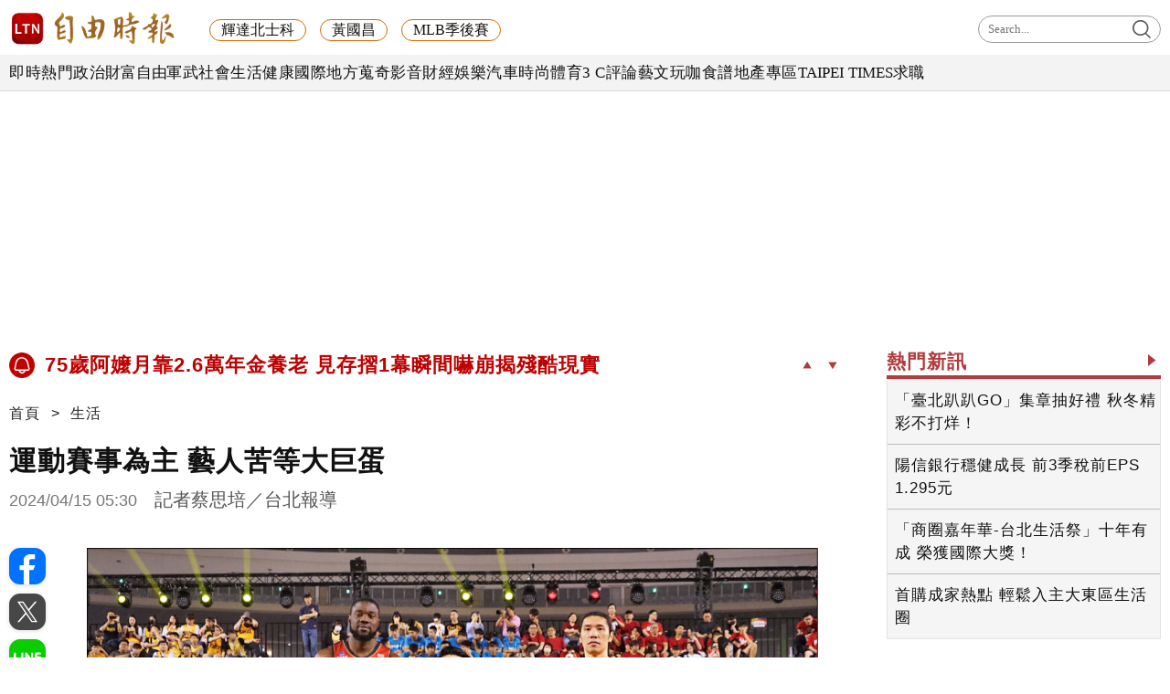

--- FILE ---
content_type: text/html; charset=UTF-8
request_url: https://cache.ltn.com.tw/getWeather/%E8%87%BA%E5%8C%97%E5%B8%82
body_size: 6
content:
{"status":"\u6674\u6642\u591a\u96f2","icon":"wi_0002_day.png","temperature":"22-22  \u2103"}

--- FILE ---
content_type: text/html; charset=UTF-8
request_url: https://cache.ltn.com.tw/getWeather/%E8%87%BA%E5%8C%97%E5%B8%82
body_size: -4
content:
{"status":"\u6674\u6642\u591a\u96f2","icon":"wi_0002_day.png","temperature":"22-22  \u2103"}

--- FILE ---
content_type: text/html; charset=UTF-8
request_url: https://auto-load-balancer.likr.tw/api/get_client_ip.php
body_size: -136
content:
"13.58.29.169"

--- FILE ---
content_type: text/html; charset=utf-8
request_url: https://www.google.com/recaptcha/api2/aframe
body_size: 153
content:
<!DOCTYPE HTML><html><head><meta http-equiv="content-type" content="text/html; charset=UTF-8"></head><body><script nonce="uNnM9NrSZjEoU50bK0Eqxg">/** Anti-fraud and anti-abuse applications only. See google.com/recaptcha */ try{var clients={'sodar':'https://pagead2.googlesyndication.com/pagead/sodar?'};window.addEventListener("message",function(a){try{if(a.source===window.parent){var b=JSON.parse(a.data);var c=clients[b['id']];if(c){var d=document.createElement('img');d.src=c+b['params']+'&rc='+(localStorage.getItem("rc::a")?sessionStorage.getItem("rc::b"):"");window.document.body.appendChild(d);sessionStorage.setItem("rc::e",parseInt(sessionStorage.getItem("rc::e")||0)+1);localStorage.setItem("rc::h",'1762359058417');}}}catch(b){}});window.parent.postMessage("_grecaptcha_ready", "*");}catch(b){}</script></body></html>

--- FILE ---
content_type: text/css
request_url: https://cache.ltn.com.tw/css/ltn_header.css?202509
body_size: 1715
content:
@charset "utf-8";
/* CSS Document */
/**
 * 主站用選單 ( ltwww3 + ltnews3 )
 * 
 * css/ltn_header.css
 * application/views/cache_ltn_header.php
 * application/views/block/ltn_header.php
 */

div.ltnheader * { -webkit-box-sizing: border-box; -moz-box-sizing: border-box; box-sizing: border-box; font-family:"微軟正黑體"; }
div.ltnheader {	width:100%; height:100px; overflow: hidden; border-bottom:1px solid #dcdcdc; background-color: #fff; position:fixed; top: 0; z-index: 5; /*全站統一 z-index:5;*/ }

.headerP_high { width:100%; height:100px; } /* 配合程式 (PC→100 | M→150) */

@media screen and (max-width:800px){ /* 配合快訊轉 M 版 #marqueeHeader，高度撐開 */
	div.ltnheader { height:150px; }
	.headerP_high { height:152px; }
}

div.ltnheader .row1 { max-width: 1260px; height:60px; margin: 0 auto; padding:12px 0 0; }

/* for pad and mobile */
div.ltnheader .row1 .ltnSearch, div.ltnheader .row1 .nav_bar { display:none; }

/*----- LOGO -----*/
div.ltnheader .row1 a.logo { display:inline-block; width:185px; }
div.ltnheader .row1 a.logo img { width:100%; }

/*----- LOGO右側 關鍵字 -----*/
.row1 ul.header_kw { display: inline-block; margin:0 0 7px 30px; }
.row1 ul.header_kw > li { float:left; }
.row1 ul.header_kw li.h_kw a { font-size:16px; border-radius:20px; border:1px solid #d66900; padding:2px 12px 3px; margin:0 15px 0 0; }
.row1 ul.header_kw li.h_kw a:hover { color:#d66900; }
/*----- 搜尋 for PC -----*/
.ltnsch_show { display: inline-block; float:right; margin:5px 0 0 0; position:relative; }
.ltnsch_show input { width:200px; height:30px; padding:0 10px; border-radius: 20px; border: 1px solid #999; background-color: #fff; outline: none; transition: all 0.3s; color: #555; position:absolute; top:0; right:0; }
.ltnsch_show form button { display:inline-block; width:30px; height: 30px; background:url(https://cache.ltn.com.tw/images/icon/g_search.svg) no-repeat center, transparent; background-size:20px; border:none; position:absolute; top:0; right:6px; z-index:1; cursor:pointer; padding:0; }

@media screen and (max-width:1270px){
	div.ltnheader .row1 { padding:12px 10px 0; }
}
@media screen and (max-width:800px){   /* 快訊轉 M 版 */
	div.ltnheader .row1 { max-width:none; width:100%; height:45px; }
	div.ltnheader .row1 a.logo { width: 160px; }
	div.ltnheader .row1 ul.header_kw { display:none; } /* 隱藏 LOGO右側 關鍵字 */
	div.ltnheader .row1 .ltnsch_show { display:none; } /* 隱藏 搜尋 for PC */
}

/*----- 選單 -----*/
div.ltnheader .row2 { width:100%; height:40px; background-color:#f3f3f3; }
div.ltnheader .row2 ul { max-width: 1260px; margin: 0 auto; display:flex; flex-direction:row; flex-wrap:nowrap; gap:0 10px; }
div.ltnheader .row2 ul li { flex-shrink: 0; }
div.ltnheader .row2 ul li a { line-height:40px;	font-size:17px; letter-spacing:0.5px; }

div.ltnheader .row2 ul li.li_TT a, div.ltnheader .row2 ul li.li_rich a { letter-spacing: -0.01rem; } /* 財富自由 + TT */
div.ltnheader .row2 ul li a:hover, div.ltnheader .row2 ul li a:active { color:#c00; }

/*----- 隱藏：選單 關鍵字 + 箭頭指示 -----*/
div.ltnheader .row2 ul li.h_kw { display:none; margin:0 0 2px; }
div.ltnheader .row2 ul li.h_kw a { font-weight: bold; color:#a00; }
div.ltnheader .row2 ul li.h_kw:hover a { color: #680909; }
span.slipR { display:none; }

@media screen and (max-width:1270px){  /* 選單左右滑動 */
	div.ltnheader .row2 ul { padding:0 10px; }
    div.ltnheader .row2 { display: block; width: 100%; height:45px; overflow-x: scroll; overflow-y: hidden; background-color: #eee; }
   
	div.ltnheader .row2::-webkit-scrollbar { height:10px; }
	div.ltnheader .row2::-webkit-scrollbar-thumb { background-color: rgba(0, 0, 0, 0.4); border-radius: 3px; }
	div.ltnheader .row2::-webkit-scrollbar-track { background: transparent; }
}
@media screen and (max-width:800px){  /* 快訊轉 M 版 */
	div.ltnheader .row2 { border-bottom:3px solid #b03c3f; }
	
	div.ltnheader .row2::-webkit-scrollbar { height:5px; }
	div.ltnheader .row2::-webkit-scrollbar-thumb { background-color: rgba(0, 0, 0, 0.2); border-radius: 3px; }
	
	div.ltnheader .row2 { background-color:#fff; padding:5px 0 0 0; }
	div.ltnheader .row2 ul { width:1300px; max-width:none; margin:0; }

	/*----- 行動裝置：Search + Menu -----*/
    div.ltnheader .row1 .nav_bar, div.ltnheader .row1 .ltnSearch 
	{ display: block; width: 50px; height: 45px; position: absolute; top: 0px; z-index: 5; cursor: pointer; }
    div.ltnheader .row1 .nav_bar { background: url(https://cache.ltn.com.tw/images/icon/g_menu.svg) no-repeat center; background-size: 20px; right: 0; }
    div.ltnheader .row1 .ltnSearch { background: url(https://cache.ltn.com.tw/images/icon/g_search.svg) no-repeat center; background-size: 20px; right:50px; }
	
	/*----- 箭頭指示 -----*/
	div.ltnheader .row2 .slipR { display:block; width:40px; height:45px; font-size:17px; color:#a00; font-weight:bold; padding: 0 0 0 20px;
    line-height: 56px; position:absolute; right:0; top:42px; z-index:0;	background:linear-gradient(left, rgba(255,255,255,0) 0, rgba(255,255,255,1) 40%); background:-webkit-linear-gradient(left, rgba(255,255,255,0) 0, rgba(255,255,255,1) 40%); }
}

/*----- 行動裝置：Search 遮罩 -----*/
.M_LTN_Search { width:100vw; height:100vh; position:fixed; z-index:200; top:0; left:0; right:0; overflow:hidden; display:none; }
.mobileMask { width:100vw; height:100vh; background:rgba(0,0,0,0.8); position:fixed; top:0; left:0; right:0; -webkit-backdrop-filter: blur(15px);
backdrop-filter: blur(15px); }
.MSearch_con { width:100%; max-width:600px; min-width:300px; margin:0px auto; position:relative; padding:20px 0px 0px; }
.searchltn_close { width:58px; height:58px; background:url(https://cache.ltn.com.tw/images/icon/w_close.svg) no-repeat center; background-size:25px; position:absolute; top:0px; right:0px; cursor:pointer; }
.searchltn_close:active { background:url(https://cache.ltn.com.tw/images/icon/w_close.svg) no-repeat center,rgba(0,0,0,0.2); background-size:21px; }

form.formSearch { margin:50px 15px 0px; }
.formSearch input[type='text'] { height:50px; width:100%; border:1px solid transparent; border-bottom:1px solid #fff; background-color:transparent; padding:0px 8px; margin:0px auto;font-size:18px; font-family:"微軟正黑體"; font-weight:normal; line-height:1.5; color:#fff; border-radius:5px; }
button.formSearchbt { background-color:#222; border:1px solid #ffbf31; color:#ffbf31; font-size:16px; padding:10px 20px; margin:20px auto; border-radius:5px; cursor:pointer; }
button.formSearchbt:hover { background-color:#ffbf31; color:#000; }


--- FILE ---
content_type: text/css
request_url: https://news.ltn.com.tw/assets/css/ltn_content.css?202510
body_size: 3708
content:
@charset "utf-8";
/* CSS Document */


@media screen and (max-width:1100px) {
	section.content940 { width:95%; margin: 0 auto; float: none; }
}
@media screen and (max-width:880px) {
	.content { padding: 0 3%; }
	section.content940 { width:100%; }
}
@media screen and (max-width:800px) { /* 配合快訊轉 M 版 */
	.content { padding: 0; margin: 0 auto; }
	.whitecon.article { padding:0 2%; } /* 內文 */
}
/*------------------------------*\
			 新聞內容
\*------------------------------*/

/* 新聞標題 */
.whitecon h1 { font-size:30px; line-height: 1.3; letter-spacing:1px; padding:10px 0; }
/* 時間 + 編輯 */
.whitecon span.article_time, .whitecon span.article_edit { padding:0 15px 0 0; }
.whitecon span.article_time { font-size:18px; color: #767676; }
.whitecon span.article_edit { font-size:20px; color: #555; }

.article_wrap { display: flex; flex-wrap: nowrap; padding:0 4% 0 0; margin:40px auto 20px; }
@media screen and (max-width: 1260px) {
	.article_wrap { padding: 0 3% 0 1%; }
}
@media screen and (max-width: 1200px) {
	.article_wrap { padding: 0 1% 0 1%; }
}
@media screen and (max-width:800px) { /* 快訊轉 M 版 */
    .article_wrap { display: block; overflow: hidden; margin:20px auto; }
	.whitecon h1 { font-size:25px; }
}

/* 分享+功能鍵 */
.article_wrap .shareBox { height: 350px; display: flex; flex-direction: column; margin-right: 40px; position: sticky; top: 100px; }
.article_wrap .shareBox button { border: none; margin-bottom: 10px; padding: 0; background: transparent; cursor: pointer; }
.article_wrap .shareBox button:hover { opacity: .8; }

.article_wrap .shareBox .btnIcon { 
	width: 40px; height: 40px; border-radius: 12px; box-shadow: 0px 1px 5px #ddd; }
.article_wrap .share_fb .btnIcon { 
	background: url(https://cache.ltn.com.tw/images/icon/innerPages_fb.svg) no-repeat center #0072FB; background-size: 100%; }
.article_wrap .share_x .btnIcon {
background: url(https://cache.ltn.com.tw/images/icon/innerPages_X.svg) no-repeat center #474747; background-size: 100%; }
.article_wrap .share_line .btnIcon {
    background: url(https://cache.ltn.com.tw/images/icon/innerPages_line.svg) no-repeat center #0ACD00; background-size: 95%; }
.article_wrap .share_threads .btnIcon {
    background: url(https://cache.ltn.com.tw/images/icon/innerPages_threads.svg) no-repeat center #000; background-size: 70%; }
.article_wrap .btn_link .btnIcon {
    background: url(https://cache.ltn.com.tw/images/icon/innerPages_link.svg) no-repeat center #979797; background-size: 60%; position: relative; }
.article_wrap .btn_link .btnIcon::before { 
	content: ""; width: 0; height: 0; border-style: solid; border-width: 5px 7px 5px 0; border-color: transparent #575757 transparent transparent; transform: translate(0, -50%); position: absolute; top: 50%; right: -10px; }
.article_wrap .btn_link .btnIcon::after {
    content:"連結已複製"; width: 100px; height: 30px; border-radius: 5px; background: #575757; color: #fff; font-size: 16px; text-align: center; line-height: 30px; transform: translate(0, -50%); position: absolute; top: 50%; left: 50px; }
.article_wrap .btn_link .btnIcon::before, .article_wrap .btn_link .btnIcon::after { opacity: 0; transition: opacity 0.2s; pointer-events: none; }
.article_wrap .btn_link.active .btnIcon::before, .article_wrap .btn_link.active .btnIcon::after { opacity: 0.95; }
.article_wrap .print .btnIcon{
    background: url(https://cache.ltn.com.tw/images/icon/innerPages_print.svg) no-repeat center #979797; background-size: 64%; }
.article_wrap .fontsize .btnIcon{
    background: url(https://cache.ltn.com.tw/images/icon/innerPages_fontsize.svg) no-repeat #979797;
    background-size: 66%; background-position: 8px 9px; }
.article_wrap .shareBox.articleEnd { display: none; }
@media screen and (max-width: 800px) {
    .article_wrap .shareBox { width: 100%; height: initial; position: initial; flex-direction: row; margin-bottom: 25px; }
    .article .article_wrap .shareBox button { margin: 5px 8px 5px 0; }
    .article .article_wrap .shareBox button .btnIcon { width: 35px; height: 35px; border-radius: 5px; }
    .article .article_wrap .shareBox button.print { display: none; }
    .article .article_wrap .fontsize .btnIcon { background-position: 6px 9px; }
    .article_wrap .shareBox.articleEnd { display: block; margin-bottom: 45px; }
    /* 連結已複製 */
    .article_wrap .btn_link .btnIcon::before {
        border-width:0 5px 7px 5px; border-color:transparent transparent #777 transparent; transform:translate(-50%,100%); top:34px; left:50%; }
    .article_wrap .btn_link .btnIcon::after { transform: translate(-50%, 100%); left: 50%; }
}

/* 內文、表格共用(reset.css) */
.whitecon.adjust{ margin-bottom: 20px; }
.whitecon .text { margin: 0 auto; }

@media screen and (max-width: 1260px) {
	.whitecon .text { width:calc(100% - 80px); }
}
@media screen and (max-width:800px) { /* 配合快訊轉 M 版 */
	.whitecon .text { width:100%; }
}
.whitecon .text p, .whitecon .text p b, .whitecon .text p strong,
.whitecon .text p a, .whitecon .text span {
    font-size: var(--textFontSize);
    line-height: var(--textLineHeight);
    letter-spacing: var(--textLetterSpacing);
	margin-bottom: var(--textMarginBottom);
    text-align: justify;
    word-break: break-word;
}

/* 粗體小標  */
.text h2, .text h3 { font-size: 25px; margin: 15px 0; }
.text h4, .text h5, .text h6 { font-size: 22px; line-height: 1.5; margin-top: 15px; margin-bottom: 15px; }
/* 連結 */
.whitecon .text p a { color: #2554b2; }
.whitecon .text p a:hover { color: #a00; text-decoration: underline; }
@media screen and (max-width: 450px) {
	.text h2, .text h3, .text h4, .text h5, .text h6 { font-size: 22px; }
}

/* 內文圖 */
.text .photo { margin: 0px auto 20px; cursor: pointer;  line-height: 0;  display: table;  caption-side: bottom; }
.text .photo > img { margin: 0px auto; display: block; -o-object-fit: contain; object-fit: contain; max-height: 800px; }
.text .photo > p { display: table-caption; font-size: 18px; line-height: 1.5; background-color: #eaeaea; color: #333; margin: 1px 0 0; padding: 10px 12px; }
.mfp-title { line-height: 1.3; padding: 0px 10px; }
.lity-image img { width: auto; }

/* 內文關鍵字 */
.article_kw { margin:35px auto; padding: 0; overflow: hidden; overflow-x: overlay; overflow-y: hidden; }
.article_kw ul { float: left; display: flex; flex-wrap: nowrap; gap:15px 15px; } 
.article_kw ul li { flex-shrink: 0; }
.article_kw ul li a { color:#222; font-size:16px; font-weight: bold; line-height:2; display: inline-block; padding: 0 12px; border-radius:4px; background-color:rgb(170 0 0 / 10%); }
.article_kw ul li a:before { content:"# "; font-size:13px; font-weight:normal; }
.article_kw ul li a:hover { color:#a00; text-decoration: underline; }
@media screen and (max-width: 450px) {
	.article_kw ul li a { font-size:15px; }
}

/* 內文字變大用fontsize */
.whitecon h1.fs_h1, .whitecon h2.fs_h1 { font-size: 32px; }
.text h4.subtit, .text h5.subtit, .text h6.subtit { font-size: 26px; }
.whitecon .text p.fs_p,
.whitecon .text p.fs_p a,
.whitecon .text p.fs_p b,
.whitecon .text p.fs_p strong { font-size: 21px; line-height: 35px; }
.whitecon .text span.fs_time { font-size: 16px; }
.text .photo a div.fs_s { font-size: 20px; line-height: 30px; }


/* 台灣房屋特規廣告 */
div.suggestTOP { margin-top: 15px; }
/* 文末併排廣告(300*250) */
.ad_bg { display:flex; justify-content: space-evenly; margin:0 auto 30px; }
/* 巨橫幅 */
#ad-K11 { margin-top: 20px; }
/* 你可能有興趣:popIn-A */
#_popIn_recommend_rwd { margin-bottom:25px; }


/* 區塊小標 */
.content_title { width: 100%; font-size:23px; line-height: 35px; font-weight: bold; clear: both; margin: 0 0 10px; }
/* 縮圖 + 標題 */
.content_list { display:flex; flex-direction:row; justify-content:space-between; flex-wrap:wrap; gap:25px 0; }
.content_list a { display:flex; width:50%; background-color:#fff; box-sizing: border-box; }
.content_list a .ph { width:30%; height: 0; padding: 0 0 19%; border-radius:8px; overflow: hidden; }
.content_list a .ph img { width: 100%; }
.content_list a .tit { display:flex; width:70%; letter-spacing:1px; flex-wrap:nowrap; flex-direction:column; padding:0 10px; }
.content_list a .tit h3 { font-weight:normal; font-size:19px; line-height:1.3; }
.content_list a .tit span { display:flex; color: #777; font-size:14px; align-items: baseline; margin: auto 0 0; }
.content_list a:hover { color: #b03c3f; }
/* 標題後加 video icon */
.content_list a .tit h3 > span.isVideo { display:inline-block; width:20px; height:20px; margin:0 0 0 6px; vertical-align:sub; background:url(https://news.ltn.com.tw/assets/images/video.svg) no-repeat center; background-size:20px;  }

@media screen and (max-width:800px) { /* 配合快訊轉 M 版 */
	.content_title { padding:0 2%; }
}
@media screen and (max-width: 600px) { /* 單欄 */
	.content_list a { width:100%; }
	.content_list a .tit h3 { font-size:20px; }
}
@media screen and (max-width: 450px) {
	.content_list a .ph { width:35%; padding: 0 0 22%; }
	.content_list a .tit { width:65%; }
	.content_list a .tit h3 { font-size:18px; }
	.content_list a .tit span { font-size:13px; }
}

/*------------------------------*\
		相關新聞 + 今日熱門
\*------------------------------*/
.related, .todaynews { margin-bottom:30px; } 
@media screen and (max-width:800px) { /* 配合快訊轉 M 版 */
	.related, .todaynews { padding:0 2%; }
}

/*------------------------------*\
			google news
\*------------------------------*/
.googleNews { width:99%; clear:both; line-height: 0; border:1px solid #ddd; margin: 0 auto 30px; }
.gn_m { display: none; }
@media screen and (max-width:800px) { /* 配合快訊轉 M 版 */
	.googleNews { width:96%; }
}
@media screen and (max-width: 600px) { 
    .gn_pc { display: none; }
    .gn_m { display: block; width:96%; max-width: 400px; margin: 0 auto 20px; }
}

/*------------------------------*\
			 網友回應
\*------------------------------*/
.fb_response { border-bottom:1px solid #ccc; margin-bottom:30px; }
.fb-comments { text-align: center; }
@media screen and (max-width:800px) { /* 配合快訊轉 M 版 */
	.fb_response { width:96%; margin:0 auto 30px; border:1px solid #ccc; }
}

/*------------------------------*\
			  上下則
\*------------------------------*/
.see_more { width:99%;
    margin:30px 0 20px;
    display: flex;
    flex-direction: row;
    justify-content: space-between;
    flex-wrap: wrap;
}
.see_more a {
    flex: 0 0 49.3%;
    line-height: 1.7;
    background-color: #f7f7f7; border:1px solid #ddd;
    padding: 12px 15px 7px;
    box-sizing: border-box;
    margin: 0 0 15px;
}
.see_more a p {
    padding: 0 2px;
    line-height: 1.4;
    font-size: 19px;
    letter-spacing: 1px;
}
.see_more a p:before {
    content: "";
    background-color: #b03c3f;
    width: 4px;
    height: 14px;
    float: left;
    margin: 5px 8px 15px 0;
}
.see_more a:hover {
    color: #b03c3f;
}
@media screen and (max-width:800px) { /* 配合快訊轉 M 版 */
	.see_more { width:100%; padding:0 2%;}
}
@media screen and (max-width: 500px) { /* 單欄 */
    .see_more a { flex: 0 0 100%; }
	.see_more a p { font-size: 18px; }
    .see_more a p:before { display: none; }
}

/*------------------------------*\
		文末粉絲團(M)
\*------------------------------*/
.add_fb { padding: 0 3% 20px; }
.add_fb_wrap { border: 2px solid #ddd; background: #fff; }
.add_fb_title { font-size: 18px; font-weight: bold;	color: #906900;	text-align: center;	border-bottom: 1px dashed #ddd;	padding: 10px; margin-bottom: 12px; }
.fb_body { text-align: center; padding:0 0 10px; }
@media screen and (min-width:601px) {
	.add_fb { display: none; }
}

/*------------------------------*\
			 重要專題
\*------------------------------*/
.topic { width:100%; max-width:940px; padding:0; margin-bottom: 20px; }
.topic > a { display:inline-block; }
.topic > a > img { line-height:0; } /* L50 */

@media screen and (max-width:1100px) { /* 300側邊欄隱藏 */
	.topic { width:80%; }
}
@media screen and (max-width:700px) {
	.topic { width:98%; }
}
@media screen and (max-width:600px) { /* Mobile */
	.topic { width:100%; }
}


/*------------------------------*\
			 PRINT
\*------------------------------*/
@media print {
	.print_page { display:block !important; } /*配合程式*/
	
    [id*="ad"], .suggest, #top, .headerP_high, aside, #marqueeHeader, #marqueeContent { display: none !important; }
    iframe, .v_container, .whitecon ~ div, .content_title { display: none; }

    body { background: transparent; }

	div.ltnheader { border-bottom: none; position: initial; background-color: transparent; height:auto; margin:0 auto; }
	div.ltnheader .row1 { display:block; width:100%; max-width:940px; height:auto; padding:0; }
	div.ltnheader .row1 a.logo { margin: 10px auto; width: 150px; }
	.row1 ul.header_kw, .row1 .ltnsch_show, div.ltnheader .row2 { display: none; }
	
    .content { margin: 0 auto; }
	.content, section.content940, .whitecon { width: 100%; float:none; background-color: transparent; }
	
	.whitecon .article_wrap, .whitecon .article_wrap .text { display: block; width: 100%; margin: 0 auto; padding: 0; }
    .whitecon .article_wrap .shareBox, .breadcrumbs { display: none; }
	
	.whitecon h1 { width: 100%; font-size: 22px; line-height: 30px; margin-top: 0; padding-top: 0; }
    .whitecon .text p:not(.text .photo p), .whitecon .text p *, .whitecon .text span { font-size:16px; line-height:24px; color: #000; }
	.whitecon .text p a { color: #000; }
	
    .text .photo { max-width:500px; margin:12px auto; }
	.text .photo > p { background-color: transparent; font-size:16px; line-height:1.3; padding: 5px 0px; border-bottom: 1px solid #ddd; }
	
	.whitecon .article_kw { display:none !important; }
	.whitecon .text a.subs_eDM, .text p.appE1121 { display:none !important; }
	
	body#ltnRWD footer.ltnfooter { border-top:1px solid #777 !important; background: transparent !important; }
	body#ltnRWD footer.ltnfooter div.footermenu { display:none !important; }
}



--- FILE ---
content_type: text/css
request_url: https://cache.ltn.com.tw/css/rwd_extra.css?202509
body_size: 759
content:
@charset "utf-8";
/* CSS Document */
/* 快訊 */
/* var */
#marqueeContent { display:block; width: 99%; overflow: hidden; height:50px; } /* PC */
#marquee { --marqueeHeight: 40px; }

@media screen and (max-width: 800px) {  /* 配合快訊轉 M 版 */
	#marqueeContent { display:none; }
    #marqueeHeader { width:100%; padding:10px 2% 5px; height: 60px; background-color:#efefef; overflow:hidden; }
}
@media screen and (max-width:700px) {
	#marqueeHeader { padding:5px 1% 5px 2%; }
    #marquee { --marqueeHeight: 50px; }
}
#marquee { display: none; width: 100%; height: var(--marqueeHeight); padding-left:30px; margin-bottom: 12px; float: left; overflow: hidden; background:url(../images/icon/news2.png) no-repeat left center / 28px ; position: relative; z-index: 4;/* 全站統一header為 z-index:5; */ }
#index #marquee {
    max-width:940px;
}
#marquee .marqueebox {
    flex: 1;
    vertical-align: middle;
    padding: 0 min(max(1%, 6px), 12px);
}
#marquee .marqueebox ul li {
    display: flex;
    align-items: center;
    height: var(--marqueeHeight);
    line-height: var(--marqueeHeight);
    overflow: hidden;
}
#marquee .marqueebox ul li span /*PR*/{
    font-size: 15px;
    color: #111;
    margin-left: 5px;
    display: inline-block;
}
#marquee .marqueebox ul li a {
    font-size: max(min(2vw, 22px), 20px); font-weight: bold; letter-spacing:1px; color: #bd0202; overflow: hidden;
    /*限制 1行+…*/ display: -webkit-box; -webkit-box-orient: vertical; -webkit-line-clamp: 1; line-clamp: 1; }
#marquee .marqueebox ul li a:hover { color: #7e1d1f; }
#marquee .arrow { width: 25px; height: var(--marqueeHeight); cursor: pointer; transform: scaleY(0.8); }
#marquee .arrow:before { content:"▼"; font-size:16px; color:#b03c3f; line-height:var(--marqueeHeight); }
#marquee .arrow.up { transform:scaleY(0.8) rotate(180deg); margin:0 12px; }
#marquee .arrow:hover:before { color:#7e1d1f; }

/* RWD */
@media screen and (max-width: 1260px) {
    #index #marquee { max-width: initial; }
}
/* 快訊轉 M 版 */
@media screen and (max-width: 800px) {
    #marquee { margin-bottom:0; }
    #marquee .marqueebox ul li { line-height: 1.4; }
    #marquee .marqueebox ul li a { color:#222; font-size: max(min(3vw, 20px),18px); }
    #marquee .marqueebox ul li span { color: #ffbd00; }
}
@media screen and (max-width:700px) {
    /* 限制 2行 + … */
    #marquee .marqueebox ul li a { -webkit-line-clamp: 2; line-clamp: 2; line-height: 1.2; }
	#marquee .arrow.up { display:none !important; }
}
@media screen and (max-width:500px) {
    #marquee .marqueebox ul li a { font-size: 18px; }
}


--- FILE ---
content_type: text/css
request_url: https://cache.ltn.com.tw/css/rwd_sex.css?20190906
body_size: 929
content:
.sex {
	display:none;
	position: absolute;
	top:0px;
	width:970px;
	z-index:4000;
}

.sexmask div {
	-webkit-box-sizing: border-box;
	-moz-box-sizing: border-box;
	box-sizing: border-box;
}

.sexmask {
    display:none;
	position: fixed;
	top:0px;
	width:100%;
	z-index:3800;
	background:rgba(0,0,0,0.9);
}

.sexicon {
	width:100%;
	height:200px;
	margin-top:0px;
	padding-top:130px;
	text-align:center;
	color:#fff;
	font-weight:bold;
	font-size:25px;
}

.sexword {
    max-width:800px;
	font-size:14px;
	color:#fff;
	padding:40px 20px 10px;
	line-height:1.8em;
	margin:0px auto;
}

.sexword h6 {
	font-size:15px;
	font-weight:bold;
}

.sexword span {
	color:#ff0000;
}

.sexbox {
    width:95%;
    max-width:800px;
	display: table;
	box-sizing:content-box;
	margin:0px auto;
}

.sexbox a {
	color:#fff;
	display: table-cell;
	width:50%;
}

a .sexno,
a .sexyes {
	padding:12px 7px;
	-webkit-border-radius : 4px;
	-webkit-border-radius:4px;
	-o-border-radius:4px;
	-ms-border-radius:4px;
	border-radius:4px;
	text-align:center;
	font-size:14px;
	line-height:1.5em;
}

a .sexno {
	background: #db0000; /* Old browsers */
	background: -moz-linear-gradient(top, #db0000 0%, #ad0000 100%); /* FF3.6+ */
	background: -webkit-gradient(linear, left top, left bottom, color-stop(0%,#db0000), color-stop(100%,#ad0000)); /* Chrome,Safari4+ */
	background: -webkit-linear-gradient(top, #db0000 0%,#ad0000 100%); /* Chrome10+,Safari5.1+ */
	background: -o-linear-gradient(top, #db0000 0%,#ad0000 100%); /* Opera 11.10+ */
	background: -ms-linear-gradient(top, #db0000 0%,#ad0000 100%); /* IE10+ */
	background: linear-gradient(to bottom, #db0000 0%,#ad0000 100%); /* W3C */
	filter: progid:DXImageTransform.Microsoft.gradient( startColorstr='#db0000', endColorstr='#ad0000',GradientType=0 ); /* IE6-9 */
	margin-right:5px;
	margin-left:20px;
}

a .sexyes {
	background: #518a00; /* Old browsers */
	background: -moz-linear-gradient(top, #518a00 0%, #386000 100%); /* FF3.6+ */
	background: -webkit-gradient(linear, left top, left bottom, color-stop(0%,#518a00), color-stop(100%,#386000)); /* Chrome,Safari4+ */
	background: -webkit-linear-gradient(top, #518a00 0%,#386000 100%); /* Chrome10+,Safari5.1+ */
	background: -o-linear-gradient(top, #518a00 0%,#386000 100%); /* Opera 11.10+ */
	background: -ms-linear-gradient(top, #518a00 0%,#386000 100%); /* IE10+ */
	background: linear-gradient(to bottom, #518a00 0%,#386000 100%); /* W3C */
	filter: progid:DXImageTransform.Microsoft.gradient( startColorstr='#518a00', endColorstr='#386000',GradientType=0 ); /* IE6-9 */
	margin-left:5px;
	margin-right:20px;
}

a .sexno:hover, a .sexyes:hover {
    filter: brightness(.8);
}

.sexbox span {
	display:block;
	font-size:24px;
	font-weight:bold;
	padding:5px;
}

.sexbox span img {
    width:30px;
	margin-bottom:-4px;
	padding-right:5px;
}

@media screen and (max-width:850px) {
    .sexword { width:95%; font-size:16px; }
    .sexword h6, .sexword span { font-size:18px; }
}

@media screen and (max-width:499px) {
    .sexicon { padding-top:40px; height:80px; }
    .sexbox { width:calc(100% - 40px); }
    .sexbox a { display:block; width:100%; }
    a .sexno, a .sexyes { margin:0 0 15px 0; }
    a .sexno:hover, a .sexyes:hover { filter:none; }
    .sexword { width:100%; padding: 10px 20px 10px; }
}

@media screen and (max-width:320px) {
    .sexmask div { line-height:1.5; }
    .sexicon { padding-top:20px; height:55px; font-size:20px; }
    .sexword, .sexword h6, .sexword span { font-size:15px; }
    a .sexno, a .sexyes { padding:7px 7px 4px; margin:0 0 12px 0; }
    .sexbox span { font-size:20px; padding:0px; }
    .sexbox span img { width:28px; }
}

--- FILE ---
content_type: application/javascript
request_url: https://cache.ltn.com.tw/js/adpushup.min.js
body_size: 184
content:
(function(w,d){var s=d.createElement("script");s.src="//cdn.adpushup.com/48597/adpushup.js";s.crossOrigin="anonymous";s.type="text/javascript";s.async=true;(d.getElementsByTagName("head")[0]||d.getElementsByTagName("body")[0]).appendChild(s);w.adpushup=w.adpushup||{que:[]}})(window.top,window.top.document);

--- FILE ---
content_type: image/svg+xml
request_url: https://cache.ltn.com.tw/images/icon/innerPages_print.svg
body_size: 1832
content:
<?xml version="1.0" encoding="iso-8859-1"?>
<!-- Generator: Adobe Illustrator 16.0.0, SVG Export Plug-In . SVG Version: 6.00 Build 0)  -->
<!DOCTYPE svg PUBLIC "-//W3C//DTD SVG 1.1//EN" "http://www.w3.org/Graphics/SVG/1.1/DTD/svg11.dtd">
<svg version="1.1" id="&#x5716;&#x5C64;_1" xmlns="http://www.w3.org/2000/svg" xmlns:xlink="http://www.w3.org/1999/xlink" x="0px"
	 y="0px" width="511.936px" height="511.936px" viewBox="0 0 511.936 511.936" style="enable-background:new 0 0 511.936 511.936;"
	 xml:space="preserve">
<g>
	<path style="fill-rule:evenodd;clip-rule:evenodd;fill:#FFFFFF;" d="M511.936,225.972c0,41.328,0,82.656,0,123.984
		c-0.355,1.436-0.871,2.854-1.041,4.311c-4.922,42.129-35.578,78.185-76.618,89.346c-9.365,2.548-19.164,3.503-29.087,5.247
		c-0.064,0.604-0.204,1.572-0.266,2.546c-1.845,29.209-21.759,52.548-50.326,58.998c-1.898,0.428-3.762,1.018-5.642,1.532
		c-61.992,0-123.984,0-185.977,0c-0.894-0.356-1.758-0.858-2.686-1.047c-26.992-5.488-44.312-21.455-51.636-47.999
		c-1.305-4.729-1.544-9.75-2.302-14.811c-1.197-0.113-2.328-0.27-3.464-0.317c-47.066-2.001-86.537-33.384-98.975-78.895
		C2.223,362.67,1.287,356.265,0,349.956c0-41.328,0-82.656,0-123.984c0.35-1.427,0.853-2.836,1.028-4.285
		c5.385-44.467,38.01-80.771,81.872-90.693c7.709-1.744,15.655-2.441,24.028-3.703c0-1.638-0.146-30.889,0.065-43.714
		c0.63-38.249,26.441-70.94,63.508-80.608c4.135-1.079,8.316-1.984,12.475-2.97c48.328,0,96.654,0,144.982,0
		c1.434,0.366,2.848,0.893,4.305,1.073c39.103,4.855,71.455,40.158,72.568,79.56c0.395,13.978,0.127,27.975,0.187,41.962
		c0.008,1.752,0.169,3.504,0.261,5.279c1.423,0.128,2.243,0.238,3.066,0.272c47.895,1.964,87.396,33.298,99.803,79.346
		C509.781,213.553,510.691,219.808,511.936,225.972z M405.007,405.317c3.884-0.256,7.199-0.146,10.387-0.733
		c32.537-6,53.796-31.421,53.9-64.599c0.109-34.657,0.105-69.315-0.057-103.972c-0.026-5.611-0.494-11.374-1.837-16.799
		c-7.236-29.236-32.141-48.492-62.868-48.576c-49.987-0.136-99.975-0.04-149.961-0.04c-49.154,0-98.309-0.136-147.462,0.051
		c-35.923,0.137-63.976,27.284-64.372,62.646c-0.409,36.486-0.358,72.982,0.005,109.469c0.292,29.322,20.674,54.238,49.171,60.918
		c4.702,1.103,9.63,1.243,15.015,1.896c0-2.978-0.002-4.785,0-6.592c0.02-12.996-0.211-25.999,0.109-38.988
		c0.81-32.863,28.003-60.633,60.833-60.895c58.814-0.471,117.636-0.417,176.451-0.005c28.858,0.202,55.13,22.731,59.252,51.304
		c2.1,14.552,1.071,29.556,1.423,44.356C405.073,398.046,405.007,401.337,405.007,405.317z M255.969,469.321
		c27.496,0,54.992,0.018,82.488-0.007c15.923-0.014,24.41-8.445,24.43-24.304c0.033-26.495,0.033-52.991,0-79.487
		c-0.021-15.727-8.76-24.493-24.443-24.499c-54.99-0.023-109.982-0.023-164.974,0c-15.693,0.007-24.404,8.763-24.421,24.512
		c-0.029,26.496-0.03,52.992,0,79.488c0.019,15.857,8.496,24.277,24.434,24.29C200.978,469.338,228.473,469.321,255.969,469.321z
		 M149.039,127.842c71.484,0,142.346,0,213.348,0c0.189-0.854,0.447-1.479,0.447-2.106c0.013-13.826,0.505-27.675-0.127-41.473
		c-1.085-23.678-18.481-41.28-41.499-41.475c-43.809-0.372-87.625-0.342-131.433,0.052c-20.378,0.183-37.791,16.238-39.897,36.436
		c-1.118,10.721-0.646,21.611-0.824,32.426C148.968,116.984,149.039,122.268,149.039,127.842z"/>
	<path style="fill-rule:evenodd;clip-rule:evenodd;fill:#FFFFFF;" d="M362.368,255.804c-6.996,0.002-13.993,0.079-20.988-0.016
		c-11.236-0.152-20.274-8.417-21.215-19.269c-0.964-11.139,6.622-21.528,17.999-22.521c11.905-1.04,23.947-0.558,35.931-0.612
		c4.482-0.02,9.033-0.102,13.438,0.586c11.316,1.768,18.272,11.24,17.345,23.02c-0.805,10.235-9.797,18.562-20.521,18.783
		C377.029,255.925,369.697,255.803,362.368,255.804z"/>
</g>
</svg>


--- FILE ---
content_type: application/javascript; charset=utf-8
request_url: https://fundingchoicesmessages.google.com/f/AGSKWxUz3KlE5otGlbH1pEfr0-7h6DwgSVdI-_Kumu5tbCifx_Mq1aDZJ1Foaat4xCt8yPLcZQtvcScFtXPqxzJt6d1BjhloGbeWWvQe_qeAKw87JFwFocSUb_uKYtZSJUzPPi7pOZrP0X2YC0l2i9FKG2Xw-tQOsXzIx5VEQbsFVTZHHfPQJqpOnB3gRTr9/_/alwebad_-468x80..name/ads/-native-ad./adworx.
body_size: -1282
content:
window['b5ceb5b9-027c-4597-b2a9-e81efab16171'] = true;

--- FILE ---
content_type: application/javascript
request_url: https://news.ltn.com.tw/assets/js/impression.js
body_size: 123
content:
$(document).ready(function () {
    setInterval(function () {
        $('img:hidden').each(function () {
            if (!$(this).attr('alt')) {
                $(this).attr('alt', 'impresson');
            }
        });
    }, 3000);
});


--- FILE ---
content_type: image/svg+xml
request_url: https://cache.ltn.com.tw/images/icon/innerPages_threads.svg
body_size: 1179
content:
<?xml version="1.0" encoding="iso-8859-1"?>
<!-- Generator: Adobe Illustrator 16.0.0, SVG Export Plug-In . SVG Version: 6.00 Build 0)  -->
<!DOCTYPE svg PUBLIC "-//W3C//DTD SVG 1.1//EN" "http://www.w3.org/Graphics/SVG/1.1/DTD/svg11.dtd">
<svg version="1.1" id="&#x5716;&#x5C64;_1" xmlns="http://www.w3.org/2000/svg" xmlns:xlink="http://www.w3.org/1999/xlink" x="0px"
	 y="0px" width="2267.721px" height="2267.721px" viewBox="0 0 2267.721 2267.721"
	 style="enable-background:new 0 0 2267.721 2267.721;" xml:space="preserve">
<path style="fill:#FFFFFF;" d="M1671.699,1051.045c-9.768-4.682-19.688-9.188-29.74-13.502
	c-17.504-322.523-193.736-507.168-489.651-509.058c-1.34-0.008-2.674-0.008-4.015-0.008c-176.995,0-324.199,75.55-414.803,213.028
	l162.744,111.639c67.684-102.69,173.908-124.582,252.137-124.582c0.904,0,1.811,0,2.705,0.008
	c97.434,0.621,170.957,28.95,218.545,84.195c34.629,40.22,57.791,95.799,69.26,165.942
	c-86.387-14.683-179.812-19.196-279.686-13.471c-281.343,16.206-462.213,180.291-450.064,408.293
	c6.164,115.653,63.78,215.149,162.229,280.146c83.237,54.945,190.44,81.815,301.858,75.732
	c147.138-8.066,262.567-64.205,343.095-166.854c61.157-77.953,99.839-178.973,116.917-306.26
	c70.123,42.318,122.092,98.008,150.792,164.952c48.804,113.8,51.649,300.804-100.937,453.261
	c-133.689,133.56-294.391,191.339-537.255,193.122c-269.401-1.996-473.147-88.394-605.616-256.795
	c-124.047-157.689-188.154-385.453-190.546-676.974c2.392-291.522,66.499-519.289,190.546-676.977
	c132.469-168.4,336.211-254.797,605.612-256.799c271.356,2.018,478.651,88.83,616.191,258.042
	c67.441,82.979,118.288,187.333,151.808,309.004l190.713-50.883c-40.63-149.764-104.563-278.817-191.563-385.846
	C1736.648,113.465,1478.766,2.305,1146.492,0h-1.33C813.563,2.297,558.569,113.88,387.264,331.646
	c-152.438,193.785-231.07,463.422-233.713,801.417l-0.008,0.797l0.008,0.797c2.643,337.991,81.274,607.637,233.713,801.421
	c171.305,217.76,426.299,329.351,757.897,331.643h1.33c294.81-2.044,502.613-79.229,673.803-250.265
	c223.973-223.761,217.229-504.237,143.409-676.418C1910.743,1217.565,1809.77,1117.28,1671.699,1051.045z M1162.685,1529.613
	c-123.308,6.944-251.411-48.402-257.728-166.949c-4.683-87.898,62.554-185.977,265.294-197.66
	c23.219-1.34,46.002-1.994,68.385-1.994c73.641,0,142.535,7.154,205.169,20.847
	C1420.443,1475.613,1283.412,1522.986,1162.685,1529.613z"/>
</svg>


--- FILE ---
content_type: application/javascript
request_url: https://cache.ltn.com.tw/js/weather.min.js
body_size: 1215
content:
applyWeather();async function applyWeather(){if(!/Android|webOS|iPhone|iPad|iPod|BlackBerry|IEMobile|Opera Mini/i.test(navigator.userAgent)){await isWeather()}}async function setCity(lat,lon){const cityNameArr=["新北市","臺北市","基隆市","桃園市","新竹市","宜蘭縣","新竹縣","臺中市","苗栗縣","彰化縣","南投縣","雲林縣","臺南市","高雄市","嘉義市","嘉義縣","屏東縣","澎湖縣","臺東縣","臺東市","花蓮縣","花蓮市","台中市","連江縣","金門縣"];const url=`https://api.bigdatacloud.net/data/reverse-geocode-client?latitude=${lat}&longitude=${lon}&localityLanguage=zh`;try{const response=await fetch(url);if(!response.ok)throw new Error("無法取得城市資料");const data=await response.json();let cityName="臺北市";const cityArr=data.localityInfo.administrative;const result=cityArr.find(obj=>cityNameArr.includes(obj.name));if(result){cityName=result.name==="台中市"?"臺中市":result.name}await addWeather(cityName,1)}catch(error){console.error("setCity 錯誤:",error);await addWeather("臺北市",0)}}async function isWeather(){const isWeather=document.getElementById("ltnRWD")?1:0;if(isWeather){if(getCookie("city")&&getCookie("temperature")&&getCookie("icon")&&getCookie("status")){const data={temperature:getCookie("temperature"),icon:getCookie("icon"),status:getCookie("status")};const city=getCookie("city");setAttribute(city,data);return}await addWeather("臺北市",1);if(window.navigator.geolocation){try{const position=await getCurrentPosition();await setCity(position.coords.latitude,position.coords.longitude)}catch(error){console.error("無法取得地理位置:",error);await addWeather("臺北市",0)}}}}function getCurrentPosition(){return new Promise((resolve,reject)=>{window.navigator.geolocation.getCurrentPosition(resolve,reject)})}async function addWeather(city,isGEO){let weatherUrl=`https://cache.ltn.com.tw/getWeather/${city}`;try{const response=await fetch(weatherUrl);if(!response.ok)throw new Error("無法取得天氣資料");const data=await response.json();data.city=city;setCookie(data,isGEO);setAttribute(city,data)}catch(error){console.error("addWeather 錯誤:",error)}}function setCookie(data,isGEO){const cityNow=new Date;const weatherNow=new Date;const expireCityTime=isGEO===0?24:2;const expireWeatherTime=8;cityNow.setTime(cityNow.getTime()+expireCityTime*3600*1e3);weatherNow.setTime(weatherNow.getTime()+expireWeatherTime*3600*1e3);for(let key in data){document.cookie=key==="city"?`${key}=${data[key]}; expires=${cityNow.toUTCString()}; domain=.ltn.com.tw; path=/`:`${key}=${data[key]}; expires=${weatherNow.toUTCString()}; domain=.ltn.com.tw; path=/`}}function setAttribute(city,data){document.getElementById("weather_text").innerHTML=`${city}  ${data.temperature}`;document.getElementById("weather_img").setAttribute("src",`https://cache.ltn.com.tw/images/weather/${data.icon}`);document.getElementById("weather_img").setAttribute("alt",data.status);document.getElementById("weather_img").setAttribute("title",data.status)}function getCookie(name){const value=`; ${document.cookie}`;const parts=value.split(`; ${name}=`);if(parts.length===2)return parts.pop().split(";").shift()}

--- FILE ---
content_type: application/javascript
request_url: https://news.ltn.com.tw/assets/js/new_all.js?202504
body_size: 4307
content:
function ltncookies_news(key, value, time_sec){
    var fn = ltncookies || function(){};
    fn(key, value, time_sec);
}

// view control
$(function(){
	// top
	$(window).bind("scroll", function (event) {
		var top = $(window).scrollTop();
		if(top>=200){
			$(".top").fadeIn(300).css('right','30px');;//.show();
		}
		else
			$(".top").fadeOut(300);//.hide();
	});
	$(".top").click(function() {
		$('html, body').animate({scrollTop:0}, 500);
    });

    //側邊欄選單用
    $('.nav_bar').click(function(){
        $('.mobileMenu').addClass('VB').animate({right: '0px'},100);
        $('body').addClass('opacity');
        $('.maskMM').addClass('VB');
    });
    $('.maskMM, .close').click(function(){
        $('.mobileMenu').removeClass('VB');
        $('.maskMM').removeClass('VB');
        $('body').removeClass('opacity');
    });

    //行動裝置_search 展開
    $('.ltnSearch').click(function(){
        $('.M_LTN_Search').fadeIn(300);
        $('body').css('overflow','hidden');
        //鎖遮罩的touchmove ，使遮罩後方物件不可滑動
        $('.M_LTN_Search').on("touchmove", function(e) {
            return false;
        });
    });
    //行動裝置_search 隱藏
    $('.mobileMask, .searchltn_close').not('form,input').click(function(){
        $('.M_LTN_Search').fadeOut(150);
        $('body').removeAttr('style');
    });

    //圖片放大
    $('.image-popup-vertical-fit').magnificPopup({
        type: 'image',
        closeOnContentClick: true,
        mainClass: 'mfp-img-mobile',
        image: { verticalFit: true }
    });

    //桌機版_search 展開
    $('.iconSearch').click(function(){
        $bar = $('.icon').find('.ltnsch_show');
        $bar.fadeIn(100);
        $(".ltnsch_show form input").animate({width:'230px'},300).trigger("focus");
        $bar.siblings("a").hide();
    });
    //桌機版_search 關閉
    $('.ltnsch_show form input').blur(function(){
        $bar = $('.icon').find('.ltnsch_show');
        $bar.fadeOut(100);
        $('.iconSearch').show();
        $bar.siblings("a").show();
    });

    //內文字放大縮小
    $(document).on('click', 'button.fontsize', function() {
        $("h1, h2").toggleClass("fs_h1");
        $(".text h3, .text h4, .text h5, .text h6").toggleClass("subtit");
        $(".text p").toggleClass("fs_p");
        $(".text .time").toggleClass("fs_time");
        $(".text .photoB a div").toggleClass("fs_s");

        var textsize = fontSizeClass ? 'large' : 'small';
        try {
            document.cookie = "textsize=" + textsize + ";domain=.ltn.com.tw;path=/";
            window.localStorage["textsize"] = textsize;
        }
        catch (e) {
        }

    });
    $(function () {
        var textsize = window.localStorage["textsize"] || getCookie('textsize');
        if (textsize == 'large') {
            $("button.fontsize").first().click();
        }
    });

    /**
    * 取cookie的值
    * @param {string}  name 索引值
    */
    function getCookie(name) {
        var arr = document.cookie.match(new RegExp("(^| )" +  name  + "=([^;]*)(;|$)"));
        if (arr != null) return unescape(arr[2]); return null;
    }

    setTimeout(function(){

        if(jQuery.browser.mobile){return;}
        move_sidebar_space();

    }, 300);

});

// 由userAgent判斷是否為手持裝置
(function(a){(jQuery.browser=jQuery.browser||{}).mobile=/(android|bb\d+|meego).+mobile|avantgo|bada\/|blackberry|blazer|compal|elaine|fennec|hiptop|iemobile|ip(hone|od)|iris|kindle|lge |maemo|midp|mmp|mobile.+firefox|netfront|opera m(ob|in)i|palm( os)?|phone|p(ixi|re)\/|plucker|pocket|psp|series(4|6)0|symbian|treo|up\.(browser|link)|vodafone|wap|windows (ce|phone)|xda|xiino/i.test(a)||/1207|6310|6590|3gso|4thp|50[1-6]i|770s|802s|a wa|abac|ac(er|oo|s\-)|ai(ko|rn)|al(av|ca|co)|amoi|an(ex|ny|yw)|aptu|ar(ch|go)|as(te|us)|attw|au(di|\-m|r |s )|avan|be(ck|ll|nq)|bi(lb|rd)|bl(ac|az)|br(e|v)w|bumb|bw\-(n|u)|c55\/|capi|ccwa|cdm\-|cell|chtm|cldc|cmd\-|co(mp|nd)|craw|da(it|ll|ng)|dbte|dc\-s|devi|dica|dmob|do(c|p)o|ds(12|\-d)|el(49|ai)|em(l2|ul)|er(ic|k0)|esl8|ez([4-7]0|os|wa|ze)|fetc|fly(\-|_)|g1 u|g560|gene|gf\-5|g\-mo|go(\.w|od)|gr(ad|un)|haie|hcit|hd\-(m|p|t)|hei\-|hi(pt|ta)|hp( i|ip)|hs\-c|ht(c(\-| |_|a|g|p|s|t)|tp)|hu(aw|tc)|i\-(20|go|ma)|i230|iac( |\-|\/)|ibro|idea|ig01|ikom|im1k|inno|ipaq|iris|ja(t|v)a|jbro|jemu|jigs|kddi|keji|kgt( |\/)|klon|kpt |kwc\-|kyo(c|k)|le(no|xi)|lg( g|\/(k|l|u)|50|54|\-[a-w])|libw|lynx|m1\-w|m3ga|m50\/|ma(te|ui|xo)|mc(01|21|ca)|m\-cr|me(rc|ri)|mi(o8|oa|ts)|mmef|mo(01|02|bi|de|do|t(\-| |o|v)|zz)|mt(50|p1|v )|mwbp|mywa|n10[0-2]|n20[2-3]|n30(0|2)|n50(0|2|5)|n7(0(0|1)|10)|ne((c|m)\-|on|tf|wf|wg|wt)|nok(6|i)|nzph|o2im|op(ti|wv)|oran|owg1|p800|pan(a|d|t)|pdxg|pg(13|\-([1-8]|c))|phil|pire|pl(ay|uc)|pn\-2|po(ck|rt|se)|prox|psio|pt\-g|qa\-a|qc(07|12|21|32|60|\-[2-7]|i\-)|qtek|r380|r600|raks|rim9|ro(ve|zo)|s55\/|sa(ge|ma|mm|ms|ny|va)|sc(01|h\-|oo|p\-)|sdk\/|se(c(\-|0|1)|47|mc|nd|ri)|sgh\-|shar|sie(\-|m)|sk\-0|sl(45|id)|sm(al|ar|b3|it|t5)|so(ft|ny)|sp(01|h\-|v\-|v )|sy(01|mb)|t2(18|50)|t6(00|10|18)|ta(gt|lk)|tcl\-|tdg\-|tel(i|m)|tim\-|t\-mo|to(pl|sh)|ts(70|m\-|m3|m5)|tx\-9|up(\.b|g1|si)|utst|v400|v750|veri|vi(rg|te)|vk(40|5[0-3]|\-v)|vm40|voda|vulc|vx(52|53|60|61|70|80|81|83|85|98)|w3c(\-| )|webc|whit|wi(g |nc|nw)|wmlb|wonu|x700|yas\-|your|zeto|zte\-/i.test(a.substr(0,4))})(navigator.userAgent||navigator.vendor||window.opera);
var cookies_m = new cookies_admin_mode('m.ltn.com.tw');
if(cookies_m.isPC()){
    document.write("<meta name='ltn:device' content='P' />"); /*電腦版*/
}else{
    document.write("<meta name='ltn:device' content='M' />"); /*手機版*/
}
function cookies_admin_mode(mobile_key){
    this.write = function (value){
        document.cookie=mobile_key+'='+value+';domain=.ltn.com.tw;path=/';
    };
    this.read = function(){
        var cookies = document.cookie ? document.cookie.split('; ') : [];
        var res = "";
        for (var i = 0, l = cookies.length; i < l; i++) {
            var parts = cookies[i].split('=');
            var name = parts.shift();
            var cookie = parts.join('=');
            if (mobile_key && mobile_key === name) {
                res = cookie;
                break;
            }
        }
        return res;
    };
    this.isPC = function(){
        // 此判斷僅適用於有RWD的頁面
        return $(window).width() > 1100;
    }
}


/**
 * 右側下方留白太多, 需移動右側區塊去填滿
 */
function move_sidebar_space() {

    var obj1129 = $('.contentAll');

    var s2a = {
        'height': function(){
            var h = $('section.content940').height();
            if(obj1129.length==1){
                h += obj1129.height();
            }
            return h;
        },
        'offset': function(){
            if(obj1129.length==1){
                return obj1129.offset();
            }else{
                return $('section.content940').offset();
            }
        }
    };
    var s1 = new scorllobj("section.content940", "#right_blake");
    var s2 = new scorllobj(s2a, "#door");
    //var s2 = new scorllobj(".content", "#door");

    $(window).on('scroll.sidebar', function () {
        var winScroll = $(window).scrollTop(),
            windowsH = $(window).height();
        s1.run(winScroll, windowsH);
        s2.run(winScroll, windowsH);
    });

    function scorllobj(obj_left, obj_right) {

        var obj = {
            left: (typeof(obj_left)=='string') ? $(obj_left) : obj_left,
            right: $(obj_right)
        };

        var actType = '';

        this.run = function (winScroll, windowsH) {

            var containerH = obj.left.height(),
                primaryH = obj.left.height(),
                sidebarH = obj.right.height(),
                beginPos = obj.left.offset().top;

            if (sidebarH > primaryH) { return; }
            var runType = 'C';
            var pH = sidebarH + beginPos;
            if (pH > windowsH) {
                runType = 'A';
            } else if (pH < windowsH) {
                runType = 'B';
            }

            if (runType == 'A') {
                if (winScroll + windowsH > sidebarH + beginPos && winScroll + windowsH < primaryH + beginPos) {
                    if (actType == 'A1') { return; }
                    var fix = winScroll + windowsH - (beginPos + sidebarH);
                    obj.right.attr("style", "position:fixed; bottom:0px;");
                    actType = 'A1';
                }
                if (winScroll + windowsH > sidebarH + beginPos && winScroll + windowsH >= primaryH + beginPos) {
                    if (actType == 'A2') { return; }
                    var fix = primaryH - sidebarH;
                    obj.right.attr("style", "position:relative; top:" + fix + "px;")
                    actType = 'A2';
                }
                if (winScroll + windowsH < sidebarH + beginPos) {
                    if (actType == 'A3') { return; }
                    obj.right.attr("style", "position:relative; bottom:auto;")
                    actType = 'A3';
                }
            }

            if (runType == 'B') {
                if (winScroll > beginPos && winScroll + sidebarH < beginPos + primaryH) {
                    if (actType == 'B1') { return; }
                    var fix = winScroll - beginPos;
                    obj.right.attr("style", "position:fixed; top:0px;")
                    actType = 'B1';
                }
                if (winScroll > beginPos && winScroll + sidebarH >= beginPos + primaryH) {
                    if (actType == 'B2') { return; }
                    var fix = primaryH - sidebarH;
                    obj.right.attr("style", "position:relative; top:" + fix + "px;")
                    actType = 'B2';
                }
                if (winScroll <= beginPos) {
                    if (actType == 'B3') { return; }
                    obj.right.attr("style", "position:relative; bottom:auto;")
                    actType = 'B3';
                }
            }
        }
    }
}


// 處理縮圖圖片橫圖滿版 開始
$(function () {
    $(".listS_h").find("img").one("load", function () {
        listS_w($(this));
    }).each(function () {
        if (this.complete) {
            $(this).trigger("load");
        }
    });
    $(window).on("resize", function () {
        $(".listS_w").addClass('listS_h').removeClass('listS_w');
        $(".listS_h").find("img").each(function () {
            listS_w($(this));
        });
    });
});
function listS_w($img){
    var $pr = $img.parent(".listS_h, .listS_w");
    // 尚未顯示的圖片不處理
    if ($img.is(':hidden')) { return; }
    // 取得外框寬高
    var div_width = $pr.outerWidth();
    var div_height = ($pr.outerHeight() > 10) ? $pr.outerHeight() : div_width * 2 / 3;
    if ($img.height() / $img.width() > div_height / div_width) {
        $img.css({ // 直圖
            'height': 'auto',
            'width': '100%',
            'marginLeft': 0
        });
        $pr.addClass("listS_h").removeClass("listS_w");
    }else{
        $img.css({ // 橫圖
            'height': div_height,
            'width': 'auto',
            'max-width': 'unset'
        });
        // 取得圖片寬度及計算位移
        var p_width = $img.width();
        var	p_margin_left = p_width / 2 - div_width / 2;
        $img.css({
            'marginLeft': -p_margin_left
        });
        $pr.addClass('listS_w').removeClass('listS_h');
    }
}
// 處理縮圖圖片橫圖滿版 結束



--- FILE ---
content_type: application/javascript
request_url: https://cache.ltn.com.tw/js/getTargetTime.min.js
body_size: 437
content:
function getTargetTime(e=8){var t=new Date,i=t-getDiffTime(t,e),f=new Date(i);return f}function getDiffTime(e,t=8){var i=e.getTimezoneOffset()/-60,f=60*(i-t)*60*1e3;return f}function getCountDown(e){var t=(new Date).getTimezoneOffset()/-1,i=480,f=t-i,n=(new Date).getTime(),r=Date.parse(e)+60*f*1e3-n;return r}function isTargetCountryOrNot(e){var t=new Date;switch(e){case"USA":if(0===getDiffTime(t,-5)||0===getDiffTime(t,-6)||0===getDiffTime(t,-7)||0===getDiffTime(t,-8))return!0;break;case"TW":if(0===getDiffTime(t,8))return!0;break;default:return!1}return!1}

--- FILE ---
content_type: application/javascript
request_url: https://cache.ltn.com.tw/js/showCoverAd.min.js
body_size: 732
content:
(function(){window.show_onead_mic=!0;const e={m:"02-mobile-page-H1",news:"02-mobile-page-H1",ec:"06-ec-mobile-H1",sports:"10-sports-mobile-H1",ent:"07-ent-mobile-H1",istyle:"08-style-mobile-sub-P-H1","3c":"04-3C-mobile-H1",auto:"03-auto-mobile-H1",health:"13-health-mobile-H1",art:"14-art-mobile-H1",playing:"09-playing-mobile-H1",food:"12-food-mobile-H1",estate:"11-estate-mobile-H1",talk:"05-talk-mobile-H1",video:"15-video-mobile-H1",partners:"17-partners-mobile-H1",features:"99-feature-mobile-H1"},t={talk:!0,estate:!0},o=["test","news","partners","auto","ec","istyle","sports","playing","video","ent","health","3c","talk","food","estate","features","art"],a=location.hostname.toLowerCase().replace(".ltn.com.tw",""),n=o.some(e=>a.indexOf(e)>=0);t[a]&&window.cookies_m&&cookies_m.isPC()&&(window.show_onead_mic=!1);const s={sports:[{start:"2019-07-01 12:00:00",end:"2019-07-03 11:59:59"},{start:"2019-07-06 12:00:00",end:"2019-07-07 11:59:59"},{start:"2019-07-08 12:00:00",end:"2019-07-09 11:59:59"},{start:"2019-07-10 12:00:00",end:"2019-07-11 11:59:59"},{start:"2019-07-12 12:00:00",end:"2019-07-13 11:59:59"},{start:"2019-07-14 12:00:00",end:"2019-07-15 11:59:59"},{start:"2019-07-18 12:00:00",end:"2019-07-22 11:59:59"}],ec:[{start:"2019-07-30 12:00:00",end:"2019-08-01 23:59:59"}],istyle:[{start:"2019-08-20 12:00:00",end:"2019-08-23 23:59:59"}],auto:[{start:"2019-07-08 11:00:00",end:"2019-07-10 11:59:59"}]};if(s[a]){const e=new Date,t=e=>("0"+e).slice(-2),o=`${e.getFullYear()}-${t(e.getMonth()+1)}-${t(e.getDate())}`+` ${t(e.getHours())}:${t(e.getMinutes())}:${t(e.getSeconds())}`;for(let{start:e,end:t}of s[a])if(o>=e&&o<=t){window.show_onead_mic=!1;break}}n&&window.outerWidth>=1100&&(window.show_onead_mic=!1),window.show_onead_mic&&(googletag.cmd.push(function(){const t=e[a]||e.m;googletag.defineSlot("/21202031/"+t,[320,480],"ad-H1").addService(googletag.pubads())}),window.jQuery?jQuery(function(){call_dfp()}):document.addEventListener("DOMContentLoaded",call_dfp))})();

--- FILE ---
content_type: image/svg+xml
request_url: https://cache.ltn.com.tw/images/icon/innerPages_fontsize.svg
body_size: 1302
content:
<?xml version="1.0" encoding="iso-8859-1"?>
<!-- Generator: Adobe Illustrator 16.0.0, SVG Export Plug-In . SVG Version: 6.00 Build 0)  -->
<!DOCTYPE svg PUBLIC "-//W3C//DTD SVG 1.1//EN" "http://www.w3.org/Graphics/SVG/1.1/DTD/svg11.dtd">
<svg version="1.1" id="&#x5716;&#x5C64;_1" xmlns="http://www.w3.org/2000/svg" xmlns:xlink="http://www.w3.org/1999/xlink" x="0px"
	 y="0px" width="503.938px" height="395.95px" viewBox="0 0 503.938 395.95" style="enable-background:new 0 0 503.938 395.95;"
	 xml:space="preserve">
<g>
	<path style="fill-rule:evenodd;clip-rule:evenodd;fill:#FFFFFF;" d="M1,352.956C42.986,244.489,84.951,136.014,126.983,27.565
		c6.394-16.497,19.657-25.465,37.339-25.606c9.495-0.075,18.991-0.042,28.486-0.01c19.131,0.065,31.778,8.82,39.021,26.917
		c19.516,48.766,39.044,97.526,58.564,146.29c22.3,55.708,44.674,111.385,66.857,167.139c8.238,20.705-1.333,43.428-21.757,51.098
		c-20.194,7.584-43.826-0.042-52.506-22.236c-7.688-19.658-15.33-39.337-22.7-59.116c-1.497-4.018-3.27-5.588-7.76-5.571
		c-48.975,0.18-97.951,0.166-146.927,0.017c-4.138-0.013-6.104,1.165-7.5,5.141c-6.937,19.757-13.921,39.506-21.399,59.063
		c-9.837,25.726-40.997,33.685-61.731,16.029c-6.686-5.691-10.822-12.961-12.792-21.496c-0.332-1.437-0.784-2.845-1.18-4.267
		C1,358.289,1,355.622,1,352.956z M178.676,95.084c-0.438,0-0.875,0.001-1.313,0.001c-17.529,48.167-35.059,96.335-52.714,144.847
		c36.31,0,71.697,0,107.807,0C214.408,191.323,196.542,143.204,178.676,95.084z"/>
	<path style="fill-rule:evenodd;clip-rule:evenodd;fill:#FFFFFF;" d="M504.937,206.974c-0.385,0.89-0.86,1.752-1.14,2.673
		c-2.807,9.237-10.43,15.593-19.447,16.17c-10.905,0.697-19.289-3.922-23.288-13.527c-4.532-10.888-8.732-21.92-12.78-32.999
		c-1.22-3.337-2.819-4.513-6.436-4.491c-26.812,0.164-53.624,0.158-80.436,0.005c-3.587-0.021-5.294,1.071-6.464,4.48
		c-3.979,11.6-8.284,23.087-12.828,35.619c-0.958-1.789-1.532-2.655-1.911-3.599c-6.998-17.425-14.052-34.827-20.846-52.331
		c-0.801-2.063-0.854-4.963-0.062-7.015c17.294-44.798,34.729-89.541,52.206-134.268c4.293-10.987,11.182-15.619,22.877-15.739
		c4.496-0.046,8.993-0.026,13.49-0.006c12.826,0.058,19.288,4.414,24.037,16.229c7.932,19.736,15.854,39.476,23.767,59.221
		c15.327,38.253,30.649,76.51,45.957,114.772c1.165,2.91,2.205,5.869,3.303,8.805C504.937,202.975,504.937,204.975,504.937,206.974z
		 M401.647,55.351c-0.421-0.016-0.843-0.031-1.265-0.047c-9.869,27.117-19.737,54.233-29.772,81.806c20.727,0,40.634,0,61.381,0
		C421.754,109.525,411.701,82.438,401.647,55.351z"/>
</g>
</svg>
